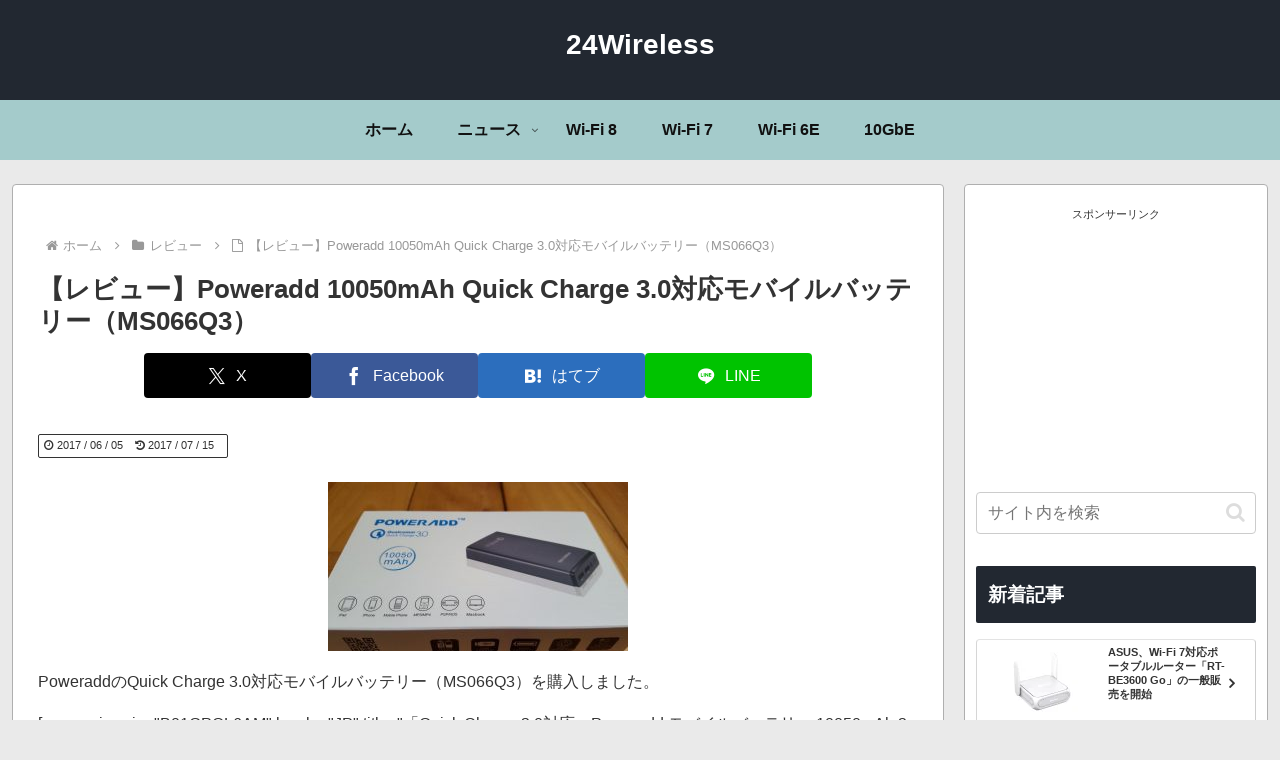

--- FILE ---
content_type: text/html; charset=utf-8
request_url: https://www.google.com/recaptcha/api2/aframe
body_size: 266
content:
<!DOCTYPE HTML><html><head><meta http-equiv="content-type" content="text/html; charset=UTF-8"></head><body><script nonce="MopmSjama3JTuNH4BBut0w">/** Anti-fraud and anti-abuse applications only. See google.com/recaptcha */ try{var clients={'sodar':'https://pagead2.googlesyndication.com/pagead/sodar?'};window.addEventListener("message",function(a){try{if(a.source===window.parent){var b=JSON.parse(a.data);var c=clients[b['id']];if(c){var d=document.createElement('img');d.src=c+b['params']+'&rc='+(localStorage.getItem("rc::a")?sessionStorage.getItem("rc::b"):"");window.document.body.appendChild(d);sessionStorage.setItem("rc::e",parseInt(sessionStorage.getItem("rc::e")||0)+1);localStorage.setItem("rc::h",'1769875164308');}}}catch(b){}});window.parent.postMessage("_grecaptcha_ready", "*");}catch(b){}</script></body></html>

--- FILE ---
content_type: text/javascript
request_url: https://accaii.com/init
body_size: 161
content:
typeof window.accaii.init==='function'?window.accaii.init('265f6f8cae962b0c'):0;

--- FILE ---
content_type: application/javascript; charset=utf-8;
request_url: https://dalc.valuecommerce.com/app3?p=886971596&_s=https%3A%2F%2F24wireless.info%2Freview-poweradd-ms066q3&vf=iVBORw0KGgoAAAANSUhEUgAAAAMAAAADCAYAAABWKLW%2FAAAAMElEQVQYV2NkFGP4n5GhxlDQ9IKB8cklof9%2FvAMZtHLnMTDmcnX9n3nOi2GNhg4DABRVDi9xcOlOAAAAAElFTkSuQmCC
body_size: 2652
content:
vc_linkswitch_callback({"t":"697e26db","r":"aX4m2wABGvkS4B1jCooD7AqKBtQSnA","ub":"aX4m2QAO5NIS4B1jCooBbQqKBtjUsg%3D%3D","vcid":"Hy7BdoSESZvkPyiPd6-dtk39p7kZGuNYb4xDnK8PqHScBtdmd5f1pu_jPfMXS3n2","vcpub":"0.072441","acharge-pc.com":{"a":"2665739","m":"2035594","g":"a72941f28a"},"shopap.lenovo.com":{"a":"2680394","m":"218","g":"2abfcbeaa7","sp":"cid%3Djp%3Aaffiliate%3Adsry7f"},"necdirect.jp":{"a":"2807513","m":"3388586","g":"d6f803b9ae","sp":"sc_cid%3Djp%3Aaffiliate%3Atgniag"},"beauty.rakuten.co.jp":{"a":"2762004","m":"3300516","g":"689ab0ac8a"},"shopping.yahoo.co.jp":{"a":"2821580","m":"2201292","g":"ec8f11888a"},"tsukumo.co.jp":{"a":"2348206","m":"2097626","g":"63319f458a"},"www.nec.lenovouat.com":{"a":"2807513","m":"3388586","g":"d6f803b9ae","sp":"sc_cid%3Djp%3Aaffiliate%3Atgniag"},"approach.yahoo.co.jp":{"a":"2821580","m":"2201292","g":"ec8f11888a"},"shop.elecom.co.jp":{"a":"2423127","m":"2505544","g":"e486f0c08a"},"www3.lenovo.com":{"a":"2680394","m":"218","g":"2abfcbeaa7","sp":"cid%3Djp%3Aaffiliate%3Adsry7f"},"pc-seven.co.jp":{"a":"2545336","m":"2883189","g":"cf00ac488a"},"l":4,"logitec.co.jp":{"a":"2881983","m":"2586296","g":"027fe11f8a"},"p":886971596,"www.lenovo.com":{"a":"2680394","m":"218","g":"2abfcbeaa7","sp":"cid%3Djp%3Aaffiliate%3Adsry7f"},"s":3322779,"www.pc4u.co.jp":{"a":"2853972","m":"3550157","g":"c1f4009e8a"},"www.ec-current.com":{"a":"2509308","m":"2492453","g":"e7c058508a"},"mini-shopping.yahoo.co.jp":{"a":"2821580","m":"2201292","g":"ec8f11888a"},"www.ark-pc.co.jp":{"a":"2489971","m":"2783092","g":"75cdfa918a"},"shopping.geocities.jp":{"a":"2821580","m":"2201292","g":"ec8f11888a"},"www.stormst.com":{"a":"2485736","m":"614","g":"d021358b86"},"mbhshop.elecom.co.jp":{"a":"2423127","m":"2505544","g":"e486f0c08a"},"nec-lavie.jp":{"a":"2807513","m":"3388586","g":"d6f803b9ae","sp":"sc_cid%3Djp%3Aaffiliate%3Atgniag"},"vspec-bto.com":{"a":"2665739","m":"2035594","g":"a72941f28a"},"www3.nec-lavie.jp":{"a":"2807513","m":"3388586","g":"d6f803b9ae","sp":"sc_cid%3Djp%3Aaffiliate%3Atgniag"},"paypaystep.yahoo.co.jp":{"a":"2821580","m":"2201292","g":"ec8f11888a"},"rising-bto.com":{"a":"2665739","m":"2035594","g":"a72941f28a"},"direct.sanwa.co.jp":{"a":"2706855","m":"3205567","g":"fcbee80e8a"},"www.frontier-direct.jp":{"a":"2748511","m":"3274554","g":"2d8724918a"},"www.ebest.co.jp":{"a":"2189105","m":"2222407","g":"9139b6e48a"},"www.nec-lavie.jp":{"a":"2807513","m":"3388586","g":"d6f803b9ae","sp":"sc_cid%3Djp%3Aaffiliate%3Atgniag"},"paypaymall.yahoo.co.jp":{"a":"2821580","m":"2201292","g":"ec8f11888a"},"pc-zeus.com":{"a":"2665739","m":"2035594","g":"a72941f28a"}})

--- FILE ---
content_type: text/javascript; charset=utf-8
request_url: https://accaii.com/a24wireless/script?ck1=0&xno=265f6f8cae962b0c&tz=0&scr=1280.720.24&inw=1280&dpr=1&ori=0&tch=0&geo=1&nav=Mozilla%2F5.0%20(Macintosh%3B%20Intel%20Mac%20OS%20X%2010_15_7)%20AppleWebKit%2F537.36%20(KHTML%2C%20like%20Gecko)%20Chrome%2F131.0.0.0%20Safari%2F537.36%3B%20ClaudeBot%2F1.0%3B%20%2Bclaudebot%40anthropic.com)&url=https%3A%2F%2F24wireless.info%2Freview-poweradd-ms066q3&ttl=%E3%80%90%E3%83%AC%E3%83%93%E3%83%A5%E3%83%BC%E3%80%91Poweradd%2010050mAh%20Quick%20Charge%203.0%E5%AF%BE%E5%BF%9C%E3%83%A2%E3%83%90%E3%82%A4%E3%83%AB%E3%83%90%E3%83%83%E3%83%86%E3%83%AA%E3%83%BC%EF%BC%88MS066Q3%EF%BC%89%20%7C%2024Wireless&if=0&ct=0&wd=0&mile=&ref=&now=1769875162354
body_size: 193
content:
window.accaii.save('fd969664ac47464e.68c75dd4.697e26d9.0.43.52.2','24wireless.info');
window.accaii.ready(true);